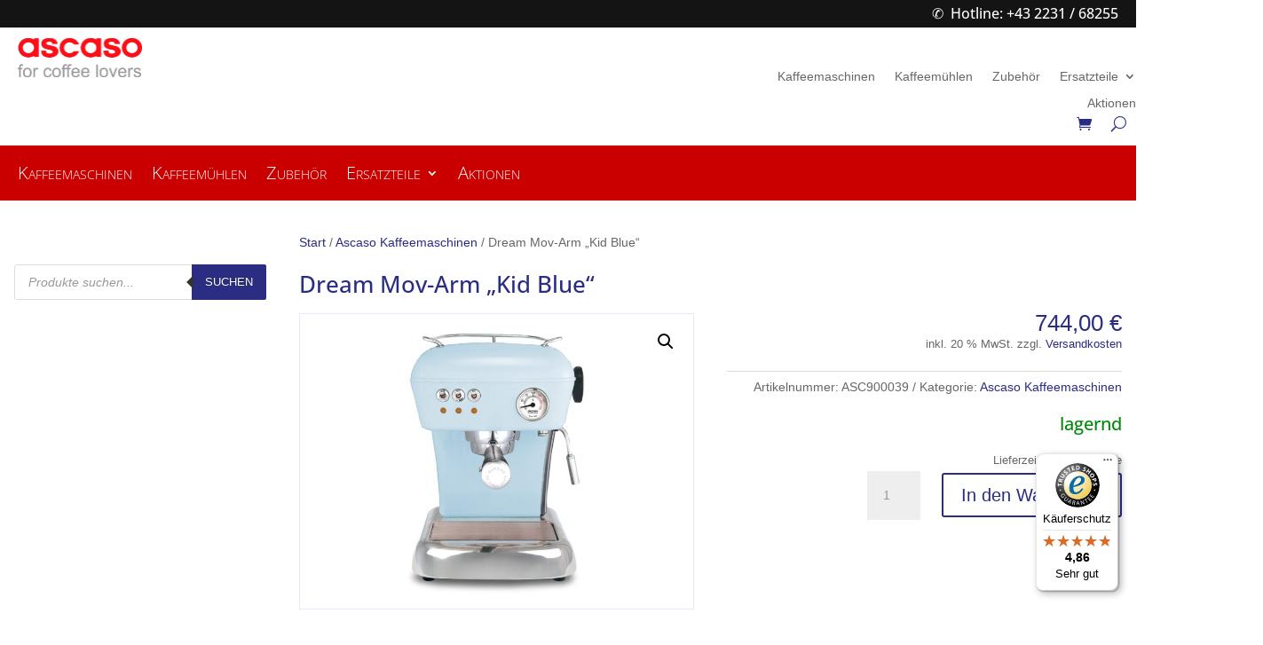

--- FILE ---
content_type: text/css
request_url: https://www.attia.at/wp-content/et-cache/9246/et-core-unified-cpt-tb-73-tb-13846-tb-98-deferred-9246.min.css?ver=1768140667
body_size: 414
content:
.et_pb_section_0_tb_footer{border-top-width:2px;border-top-color:#000000}.et_pb_section_0_tb_footer.et_pb_section{padding-top:32px;padding-bottom:32px;margin-top:23px;background-color:#333333!important}.et_pb_row_0_tb_footer.et_pb_row{padding-top:0px!important;padding-bottom:0px!important;margin-top:14px!important;margin-right:auto!important;margin-left:auto!important;padding-top:0px;padding-bottom:0px}.et_pb_row_0_tb_footer,body #page-container .et-db #et-boc .et-l .et_pb_row_0_tb_footer.et_pb_row,body.et_pb_pagebuilder_layout.single #page-container #et-boc .et-l .et_pb_row_0_tb_footer.et_pb_row,body.et_pb_pagebuilder_layout.single.et_full_width_page #page-container .et_pb_row_0_tb_footer.et_pb_row{width:96%}.et_pb_text_0_tb_footer.et_pb_text,.et_pb_text_1_tb_footer.et_pb_text,.et_pb_text_2_tb_footer.et_pb_text,.et_pb_text_3_tb_footer.et_pb_text,.et_pb_text_4_tb_footer.et_pb_text{color:#ffcc00!important}.et_pb_text_0_tb_footer.et_pb_text a,.et_pb_text_1_tb_footer.et_pb_text a,.et_pb_text_2_tb_footer.et_pb_text a,.et_pb_text_3_tb_footer.et_pb_text a,.et_pb_text_4_tb_footer.et_pb_text a{color:#ffffff!important}.et_pb_text_0_tb_footer a,.et_pb_text_1_tb_footer a,.et_pb_text_2_tb_footer a,.et_pb_text_3_tb_footer a,.et_pb_text_4_tb_footer a{font-size:12px}.et_pb_text_0_tb_footer{margin-bottom:16px!important}.et_pb_row_1_tb_footer.et_pb_row{padding-top:0px!important;padding-bottom:0px!important;margin-top:0px!important;margin-bottom:0px!important;padding-top:0px;padding-bottom:0px}@media only screen and (max-width:980px){.et_pb_section_0_tb_footer{border-top-width:2px;border-top-color:#000000}}@media only screen and (max-width:767px){.et_pb_section_0_tb_footer{border-top-width:2px;border-top-color:#000000}}

--- FILE ---
content_type: text/javascript
request_url: https://widgets.trustedshops.com/js/XAABB0A3FA9893A7863A295AAB4F52AB8.js
body_size: 1406
content:
((e,t)=>{const a={shopInfo:{tsId:"XAABB0A3FA9893A7863A295AAB4F52AB8",name:"attia.at",url:"attia.at",language:"de",targetMarket:"AUT",ratingVariant:"WIDGET",eTrustedIds:{accountId:"acc-202788a1-b0f9-408a-b9c3-d8a1a043e9b0",channelId:"chl-369f755b-f8ca-44c8-a9c0-34f6184b5b27"},buyerProtection:{certificateType:"CLASSIC",certificateState:"PRODUCTION",mainProtectionCurrency:"EUR",classicProtectionAmount:100,maxProtectionDuration:30,plusProtectionAmount:2e4,basicProtectionAmount:100,firstCertified:"2016-03-11 00:00:00"},reviewSystem:{rating:{averageRating:4.86,averageRatingCount:21,overallRatingCount:142,distribution:{oneStar:0,twoStars:1,threeStars:0,fourStars:0,fiveStars:20}},reviews:[{average:5,rawChangeDate:"2025-12-23T17:14:50.000Z",changeDate:"23.12.2025",transactionDate:"16.12.2025"},{average:5,rawChangeDate:"2025-12-17T17:10:10.000Z",changeDate:"17.12.2025",transactionDate:"10.12.2025"},{average:5,buyerStatement:"Ich finde die gekauften Gewürze sehr gut.\nBei der letzten Lieferung war eine kleine Falschlieferung dabei, die ich behalten konnte, und das bestellte Produkt wurde bald gratis nachgeliefert. Sympathische (und ökonomische) Lösung.",rawChangeDate:"2025-12-11T08:11:14.000Z",changeDate:"11.12.2025",transactionDate:"2.12.2025"}]},features:["GUARANTEE_RECOG_CLASSIC_INTEGRATION","SHOP_CONSUMER_MEMBERSHIP","DISABLE_REVIEWREQUEST_SENDING","MARS_EVENTS","MARS_REVIEWS","MARS_PUBLIC_QUESTIONNAIRE","MARS_QUESTIONNAIRE"],consentManagementType:"OFF",urls:{profileUrl:"https://www.trstd.com/de-at/reviews/attia-at",profileUrlLegalSection:"https://www.trstd.com/de-at/reviews/attia-at#legal-info",reviewLegalUrl:"https://help.etrusted.com/hc/de/articles/23970864566162"},contractStartDate:"2016-01-27 00:00:00",shopkeeper:{name:"Attia Handels Holding GmbH",street:"Nussdorferstraße 36/1",country:"AT",city:"Wien",zip:"1090"},displayVariant:"full",variant:"full",twoLetterCountryCode:"AT"},"process.env":{STAGE:"prod"},externalConfig:{trustbadgeScriptUrl:"https://widgets.trustedshops.com/assets/trustbadge.js",cdnDomain:"widgets.trustedshops.com"},elementIdSuffix:"-98e3dadd90eb493088abdc5597a70810",buildTimestamp:"2026-01-18T05:18:58.292Z",buildStage:"prod"},r=a=>{const{trustbadgeScriptUrl:r}=a.externalConfig;let n=t.querySelector(`script[src="${r}"]`);n&&t.body.removeChild(n),n=t.createElement("script"),n.src=r,n.charset="utf-8",n.setAttribute("data-type","trustbadge-business-logic"),n.onerror=()=>{throw new Error(`The Trustbadge script could not be loaded from ${r}. Have you maybe selected an invalid TSID?`)},n.onload=()=>{e.trustbadge?.load(a)},t.body.appendChild(n)};"complete"===t.readyState?r(a):e.addEventListener("load",(()=>{r(a)}))})(window,document);

--- FILE ---
content_type: text/javascript
request_url: https://widgets.trustedshops.com/js/XAABB0A3FA9893A7863A295AAB4F52AB8.js?ver=2.0.4
body_size: 1404
content:
((e,t)=>{const a={shopInfo:{tsId:"XAABB0A3FA9893A7863A295AAB4F52AB8",name:"attia.at",url:"attia.at",language:"de",targetMarket:"AUT",ratingVariant:"WIDGET",eTrustedIds:{accountId:"acc-202788a1-b0f9-408a-b9c3-d8a1a043e9b0",channelId:"chl-369f755b-f8ca-44c8-a9c0-34f6184b5b27"},buyerProtection:{certificateType:"CLASSIC",certificateState:"PRODUCTION",mainProtectionCurrency:"EUR",classicProtectionAmount:100,maxProtectionDuration:30,plusProtectionAmount:2e4,basicProtectionAmount:100,firstCertified:"2016-03-11 00:00:00"},reviewSystem:{rating:{averageRating:4.86,averageRatingCount:21,overallRatingCount:142,distribution:{oneStar:0,twoStars:1,threeStars:0,fourStars:0,fiveStars:20}},reviews:[{average:5,rawChangeDate:"2025-12-23T17:14:50.000Z",changeDate:"23.12.2025",transactionDate:"16.12.2025"},{average:5,rawChangeDate:"2025-12-17T17:10:10.000Z",changeDate:"17.12.2025",transactionDate:"10.12.2025"},{average:5,buyerStatement:"Ich finde die gekauften Gewürze sehr gut.\nBei der letzten Lieferung war eine kleine Falschlieferung dabei, die ich behalten konnte, und das bestellte Produkt wurde bald gratis nachgeliefert. Sympathische (und ökonomische) Lösung.",rawChangeDate:"2025-12-11T08:11:14.000Z",changeDate:"11.12.2025",transactionDate:"2.12.2025"}]},features:["GUARANTEE_RECOG_CLASSIC_INTEGRATION","SHOP_CONSUMER_MEMBERSHIP","DISABLE_REVIEWREQUEST_SENDING","MARS_EVENTS","MARS_REVIEWS","MARS_PUBLIC_QUESTIONNAIRE","MARS_QUESTIONNAIRE"],consentManagementType:"OFF",urls:{profileUrl:"https://www.trstd.com/de-at/reviews/attia-at",profileUrlLegalSection:"https://www.trstd.com/de-at/reviews/attia-at#legal-info",reviewLegalUrl:"https://help.etrusted.com/hc/de/articles/23970864566162"},contractStartDate:"2016-01-27 00:00:00",shopkeeper:{name:"Attia Handels Holding GmbH",street:"Nussdorferstraße 36/1",country:"AT",city:"Wien",zip:"1090"},displayVariant:"full",variant:"full",twoLetterCountryCode:"AT"},"process.env":{STAGE:"prod"},externalConfig:{trustbadgeScriptUrl:"https://widgets.trustedshops.com/assets/trustbadge.js",cdnDomain:"widgets.trustedshops.com"},elementIdSuffix:"-98e3dadd90eb493088abdc5597a70810",buildTimestamp:"2026-01-18T05:18:58.292Z",buildStage:"prod"},r=a=>{const{trustbadgeScriptUrl:r}=a.externalConfig;let n=t.querySelector(`script[src="${r}"]`);n&&t.body.removeChild(n),n=t.createElement("script"),n.src=r,n.charset="utf-8",n.setAttribute("data-type","trustbadge-business-logic"),n.onerror=()=>{throw new Error(`The Trustbadge script could not be loaded from ${r}. Have you maybe selected an invalid TSID?`)},n.onload=()=>{e.trustbadge?.load(a)},t.body.appendChild(n)};"complete"===t.readyState?r(a):e.addEventListener("load",(()=>{r(a)}))})(window,document);